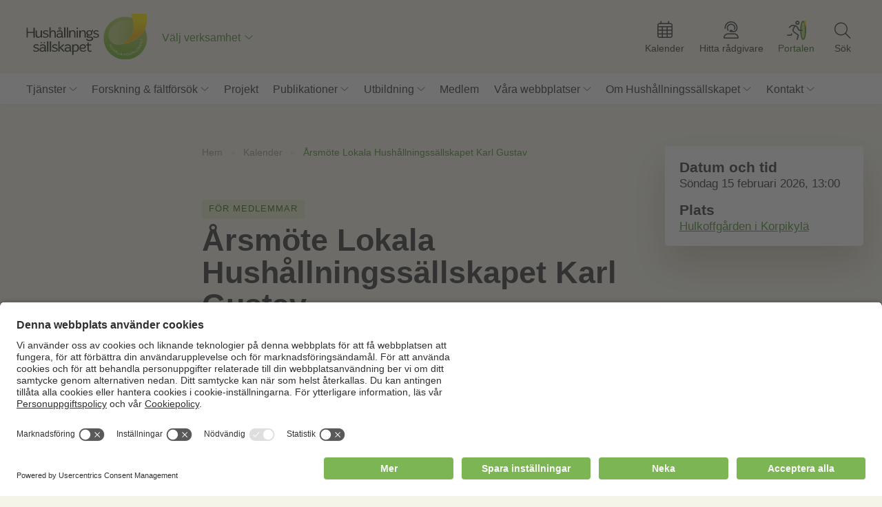

--- FILE ---
content_type: text/html; charset=UTF-8
request_url: https://hushallningssallskapet.se/kalender/arsmote-lokala-hushallningssallskapet-karl-gustav-3/
body_size: 12112
content:
<!doctype html>
<html lang="sv-SE">
<head>
	        <!-- Google tag (gtag.js) -->
        <script async src="https://www.googletagmanager.com/gtag/js?id=G-8RP36YD823"></script>
        <script>
        window.dataLayer = window.dataLayer || [];
        function gtag(){dataLayer.push(arguments);}
        gtag('js', new Date());
        gtag('config', 'G-8RP36YD823');
        </script>
        <!-- Google Tag Manager -->
        <script>(function(w,d,s,l,i){w[l]=w[l]||[];w[l].push({'gtm.start':
        new Date().getTime(),event:'gtm.js'});var f=d.getElementsByTagName(s)[0],
        j=d.createElement(s),dl=l!='dataLayer'?'&l='+l:'';j.async=true;j.src=
        'https://www.googletagmanager.com/gtm.js?id='+i+dl;f.parentNode.insertBefore(j,f);
        })(window,document,'script','dataLayer','GTM-TLHD862');</script>
        <!-- End Google Tag Manager -->
        	<meta charset="UTF-8" />
 	<meta http-equiv="Content-Type" content="text/html; charset=UTF-8" />
  	<meta name="viewport" content="width=device-width, initial-scale=1.0, minimum-scale=1"/>
  	
  	  	<link rel="preconnect" href="https://fonts.gstatic.com">
	<meta name='robots' content='index, follow, max-image-preview:large, max-snippet:-1, max-video-preview:-1' />
	<style>img:is([sizes="auto" i], [sizes^="auto," i]) { contain-intrinsic-size: 3000px 1500px }</style>
	
	<!-- This site is optimized with the Yoast SEO plugin v26.4 - https://yoast.com/wordpress/plugins/seo/ -->
	<title>Årsmöte Lokala Hushållningssällskapet Karl Gustav - Hushållningssällskapet</title>
	<link rel="canonical" href="https://hushallningssallskapet.se/kalender/arsmote-lokala-hushallningssallskapet-karl-gustav-3/" />
	<meta property="og:locale" content="sv_SE" />
	<meta property="og:type" content="article" />
	<meta property="og:title" content="Årsmöte Lokala Hushållningssällskapet Karl Gustav - Hushållningssällskapet" />
	<meta property="og:description" content="Lokala Hushållningssällskapet Karl Gustav hälsar välkommen till årsmöte &#8211; Söndag 15 februari, kl. 13-16 på Hulkoffgården i Korpikylä. &nbsp; Vill du vara med i styrelsen? Anmäl ditt intresse! Valberedningen jobbar nu för att få ihop en ny styrelse. Intresseförslag meddelas till valberedningens sammankallande Per Pesula: 070-325 03 77 Program 13.00 Öppnande 13.10 Petter Antti VD, [&hellip;]" />
	<meta property="og:url" content="https://hushallningssallskapet.se/kalender/arsmote-lokala-hushallningssallskapet-karl-gustav-3/" />
	<meta property="og:site_name" content="Hushållningssällskapet" />
	<meta property="article:publisher" content="https://www.facebook.com/hushallningssallskapetsverige/" />
	<meta property="article:modified_time" content="2026-01-15T07:11:39+00:00" />
	<meta property="og:image" content="https://hushallningssallskapet.se/wp-content/uploads/2025/01/ordforandeklubba-arsmote.png" />
	<meta property="og:image:width" content="1250" />
	<meta property="og:image:height" content="833" />
	<meta property="og:image:type" content="image/png" />
	<meta name="twitter:card" content="summary_large_image" />
	<meta name="twitter:label1" content="Beräknad lästid" />
	<meta name="twitter:data1" content="1 minut" />
	<script type="application/ld+json" class="yoast-schema-graph">{"@context":"https://schema.org","@graph":[{"@type":"WebPage","@id":"https://hushallningssallskapet.se/kalender/arsmote-lokala-hushallningssallskapet-karl-gustav-3/","url":"https://hushallningssallskapet.se/kalender/arsmote-lokala-hushallningssallskapet-karl-gustav-3/","name":"Årsmöte Lokala Hushållningssällskapet Karl Gustav - Hushållningssällskapet","isPartOf":{"@id":"https://hushallningssallskapet.se/#website"},"primaryImageOfPage":{"@id":"https://hushallningssallskapet.se/kalender/arsmote-lokala-hushallningssallskapet-karl-gustav-3/#primaryimage"},"image":{"@id":"https://hushallningssallskapet.se/kalender/arsmote-lokala-hushallningssallskapet-karl-gustav-3/#primaryimage"},"thumbnailUrl":"https://hushallningssallskapet.se/wp-content/uploads/2025/01/ordforandeklubba-arsmote.png","datePublished":"2026-01-15T07:10:46+00:00","dateModified":"2026-01-15T07:11:39+00:00","breadcrumb":{"@id":"https://hushallningssallskapet.se/kalender/arsmote-lokala-hushallningssallskapet-karl-gustav-3/#breadcrumb"},"inLanguage":"sv-SE","potentialAction":[{"@type":"ReadAction","target":["https://hushallningssallskapet.se/kalender/arsmote-lokala-hushallningssallskapet-karl-gustav-3/"]}]},{"@type":"ImageObject","inLanguage":"sv-SE","@id":"https://hushallningssallskapet.se/kalender/arsmote-lokala-hushallningssallskapet-karl-gustav-3/#primaryimage","url":"https://hushallningssallskapet.se/wp-content/uploads/2025/01/ordforandeklubba-arsmote.png","contentUrl":"https://hushallningssallskapet.se/wp-content/uploads/2025/01/ordforandeklubba-arsmote.png","width":1250,"height":833},{"@type":"BreadcrumbList","@id":"https://hushallningssallskapet.se/kalender/arsmote-lokala-hushallningssallskapet-karl-gustav-3/#breadcrumb","itemListElement":[{"@type":"ListItem","position":1,"name":"Hem","item":"https://hushallningssallskapet.se/"},{"@type":"ListItem","position":2,"name":"Kalender","item":"https://hushallningssallskapet.se/kalender/"},{"@type":"ListItem","position":3,"name":"Årsmöte Lokala Hushållningssällskapet Karl Gustav"}]},{"@type":"WebSite","@id":"https://hushallningssallskapet.se/#website","url":"https://hushallningssallskapet.se/","name":"Hushållningssällskapet","description":"Kunskap för landets framtid.","publisher":{"@id":"https://hushallningssallskapet.se/#organization"},"potentialAction":[{"@type":"SearchAction","target":{"@type":"EntryPoint","urlTemplate":"https://hushallningssallskapet.se/?s={search_term_string}"},"query-input":{"@type":"PropertyValueSpecification","valueRequired":true,"valueName":"search_term_string"}}],"inLanguage":"sv-SE"},{"@type":"Organization","@id":"https://hushallningssallskapet.se/#organization","name":"Hushållningssällskapet","url":"https://hushallningssallskapet.se/","logo":{"@type":"ImageObject","inLanguage":"sv-SE","@id":"https://hushallningssallskapet.se/#/schema/logo/image/","url":"https://hushallningssallskapet.se/wp-content/uploads/2023/12/logo-staende.png","contentUrl":"https://hushallningssallskapet.se/wp-content/uploads/2023/12/logo-staende.png","width":696,"height":696,"caption":"Hushållningssällskapet"},"image":{"@id":"https://hushallningssallskapet.se/#/schema/logo/image/"},"sameAs":["https://www.facebook.com/hushallningssallskapetsverige/","https://www.linkedin.com/company/2530406"]}]}</script>
	<!-- / Yoast SEO plugin. -->


<link rel='dns-prefetch' href='//cdnjs.cloudflare.com' />
<link rel='dns-prefetch' href='//cdn.jsdelivr.net' />
<link rel='dns-prefetch' href='//translate.google.com' />
<link rel='dns-prefetch' href='//fonts.googleapis.com' />

<style id='classic-theme-styles-inline-css'>
/*! This file is auto-generated */
.wp-block-button__link{color:#fff;background-color:#32373c;border-radius:9999px;box-shadow:none;text-decoration:none;padding:calc(.667em + 2px) calc(1.333em + 2px);font-size:1.125em}.wp-block-file__button{background:#32373c;color:#fff;text-decoration:none}
</style>
<style id='global-styles-inline-css'>
:root{--wp--preset--aspect-ratio--square: 1;--wp--preset--aspect-ratio--4-3: 4/3;--wp--preset--aspect-ratio--3-4: 3/4;--wp--preset--aspect-ratio--3-2: 3/2;--wp--preset--aspect-ratio--2-3: 2/3;--wp--preset--aspect-ratio--16-9: 16/9;--wp--preset--aspect-ratio--9-16: 9/16;--wp--preset--color--black: #000000;--wp--preset--color--cyan-bluish-gray: #abb8c3;--wp--preset--color--white: #ffffff;--wp--preset--color--pale-pink: #f78da7;--wp--preset--color--vivid-red: #cf2e2e;--wp--preset--color--luminous-vivid-orange: #ff6900;--wp--preset--color--luminous-vivid-amber: #fcb900;--wp--preset--color--light-green-cyan: #7bdcb5;--wp--preset--color--vivid-green-cyan: #00d084;--wp--preset--color--pale-cyan-blue: #8ed1fc;--wp--preset--color--vivid-cyan-blue: #0693e3;--wp--preset--color--vivid-purple: #9b51e0;--wp--preset--gradient--vivid-cyan-blue-to-vivid-purple: linear-gradient(135deg,rgba(6,147,227,1) 0%,rgb(155,81,224) 100%);--wp--preset--gradient--light-green-cyan-to-vivid-green-cyan: linear-gradient(135deg,rgb(122,220,180) 0%,rgb(0,208,130) 100%);--wp--preset--gradient--luminous-vivid-amber-to-luminous-vivid-orange: linear-gradient(135deg,rgba(252,185,0,1) 0%,rgba(255,105,0,1) 100%);--wp--preset--gradient--luminous-vivid-orange-to-vivid-red: linear-gradient(135deg,rgba(255,105,0,1) 0%,rgb(207,46,46) 100%);--wp--preset--gradient--very-light-gray-to-cyan-bluish-gray: linear-gradient(135deg,rgb(238,238,238) 0%,rgb(169,184,195) 100%);--wp--preset--gradient--cool-to-warm-spectrum: linear-gradient(135deg,rgb(74,234,220) 0%,rgb(151,120,209) 20%,rgb(207,42,186) 40%,rgb(238,44,130) 60%,rgb(251,105,98) 80%,rgb(254,248,76) 100%);--wp--preset--gradient--blush-light-purple: linear-gradient(135deg,rgb(255,206,236) 0%,rgb(152,150,240) 100%);--wp--preset--gradient--blush-bordeaux: linear-gradient(135deg,rgb(254,205,165) 0%,rgb(254,45,45) 50%,rgb(107,0,62) 100%);--wp--preset--gradient--luminous-dusk: linear-gradient(135deg,rgb(255,203,112) 0%,rgb(199,81,192) 50%,rgb(65,88,208) 100%);--wp--preset--gradient--pale-ocean: linear-gradient(135deg,rgb(255,245,203) 0%,rgb(182,227,212) 50%,rgb(51,167,181) 100%);--wp--preset--gradient--electric-grass: linear-gradient(135deg,rgb(202,248,128) 0%,rgb(113,206,126) 100%);--wp--preset--gradient--midnight: linear-gradient(135deg,rgb(2,3,129) 0%,rgb(40,116,252) 100%);--wp--preset--font-size--small: 13px;--wp--preset--font-size--medium: 20px;--wp--preset--font-size--large: 36px;--wp--preset--font-size--x-large: 42px;--wp--preset--spacing--20: 0.44rem;--wp--preset--spacing--30: 0.67rem;--wp--preset--spacing--40: 1rem;--wp--preset--spacing--50: 1.5rem;--wp--preset--spacing--60: 2.25rem;--wp--preset--spacing--70: 3.38rem;--wp--preset--spacing--80: 5.06rem;--wp--preset--shadow--natural: 6px 6px 9px rgba(0, 0, 0, 0.2);--wp--preset--shadow--deep: 12px 12px 50px rgba(0, 0, 0, 0.4);--wp--preset--shadow--sharp: 6px 6px 0px rgba(0, 0, 0, 0.2);--wp--preset--shadow--outlined: 6px 6px 0px -3px rgba(255, 255, 255, 1), 6px 6px rgba(0, 0, 0, 1);--wp--preset--shadow--crisp: 6px 6px 0px rgba(0, 0, 0, 1);}:where(.is-layout-flex){gap: 0.5em;}:where(.is-layout-grid){gap: 0.5em;}body .is-layout-flex{display: flex;}.is-layout-flex{flex-wrap: wrap;align-items: center;}.is-layout-flex > :is(*, div){margin: 0;}body .is-layout-grid{display: grid;}.is-layout-grid > :is(*, div){margin: 0;}:where(.wp-block-columns.is-layout-flex){gap: 2em;}:where(.wp-block-columns.is-layout-grid){gap: 2em;}:where(.wp-block-post-template.is-layout-flex){gap: 1.25em;}:where(.wp-block-post-template.is-layout-grid){gap: 1.25em;}.has-black-color{color: var(--wp--preset--color--black) !important;}.has-cyan-bluish-gray-color{color: var(--wp--preset--color--cyan-bluish-gray) !important;}.has-white-color{color: var(--wp--preset--color--white) !important;}.has-pale-pink-color{color: var(--wp--preset--color--pale-pink) !important;}.has-vivid-red-color{color: var(--wp--preset--color--vivid-red) !important;}.has-luminous-vivid-orange-color{color: var(--wp--preset--color--luminous-vivid-orange) !important;}.has-luminous-vivid-amber-color{color: var(--wp--preset--color--luminous-vivid-amber) !important;}.has-light-green-cyan-color{color: var(--wp--preset--color--light-green-cyan) !important;}.has-vivid-green-cyan-color{color: var(--wp--preset--color--vivid-green-cyan) !important;}.has-pale-cyan-blue-color{color: var(--wp--preset--color--pale-cyan-blue) !important;}.has-vivid-cyan-blue-color{color: var(--wp--preset--color--vivid-cyan-blue) !important;}.has-vivid-purple-color{color: var(--wp--preset--color--vivid-purple) !important;}.has-black-background-color{background-color: var(--wp--preset--color--black) !important;}.has-cyan-bluish-gray-background-color{background-color: var(--wp--preset--color--cyan-bluish-gray) !important;}.has-white-background-color{background-color: var(--wp--preset--color--white) !important;}.has-pale-pink-background-color{background-color: var(--wp--preset--color--pale-pink) !important;}.has-vivid-red-background-color{background-color: var(--wp--preset--color--vivid-red) !important;}.has-luminous-vivid-orange-background-color{background-color: var(--wp--preset--color--luminous-vivid-orange) !important;}.has-luminous-vivid-amber-background-color{background-color: var(--wp--preset--color--luminous-vivid-amber) !important;}.has-light-green-cyan-background-color{background-color: var(--wp--preset--color--light-green-cyan) !important;}.has-vivid-green-cyan-background-color{background-color: var(--wp--preset--color--vivid-green-cyan) !important;}.has-pale-cyan-blue-background-color{background-color: var(--wp--preset--color--pale-cyan-blue) !important;}.has-vivid-cyan-blue-background-color{background-color: var(--wp--preset--color--vivid-cyan-blue) !important;}.has-vivid-purple-background-color{background-color: var(--wp--preset--color--vivid-purple) !important;}.has-black-border-color{border-color: var(--wp--preset--color--black) !important;}.has-cyan-bluish-gray-border-color{border-color: var(--wp--preset--color--cyan-bluish-gray) !important;}.has-white-border-color{border-color: var(--wp--preset--color--white) !important;}.has-pale-pink-border-color{border-color: var(--wp--preset--color--pale-pink) !important;}.has-vivid-red-border-color{border-color: var(--wp--preset--color--vivid-red) !important;}.has-luminous-vivid-orange-border-color{border-color: var(--wp--preset--color--luminous-vivid-orange) !important;}.has-luminous-vivid-amber-border-color{border-color: var(--wp--preset--color--luminous-vivid-amber) !important;}.has-light-green-cyan-border-color{border-color: var(--wp--preset--color--light-green-cyan) !important;}.has-vivid-green-cyan-border-color{border-color: var(--wp--preset--color--vivid-green-cyan) !important;}.has-pale-cyan-blue-border-color{border-color: var(--wp--preset--color--pale-cyan-blue) !important;}.has-vivid-cyan-blue-border-color{border-color: var(--wp--preset--color--vivid-cyan-blue) !important;}.has-vivid-purple-border-color{border-color: var(--wp--preset--color--vivid-purple) !important;}.has-vivid-cyan-blue-to-vivid-purple-gradient-background{background: var(--wp--preset--gradient--vivid-cyan-blue-to-vivid-purple) !important;}.has-light-green-cyan-to-vivid-green-cyan-gradient-background{background: var(--wp--preset--gradient--light-green-cyan-to-vivid-green-cyan) !important;}.has-luminous-vivid-amber-to-luminous-vivid-orange-gradient-background{background: var(--wp--preset--gradient--luminous-vivid-amber-to-luminous-vivid-orange) !important;}.has-luminous-vivid-orange-to-vivid-red-gradient-background{background: var(--wp--preset--gradient--luminous-vivid-orange-to-vivid-red) !important;}.has-very-light-gray-to-cyan-bluish-gray-gradient-background{background: var(--wp--preset--gradient--very-light-gray-to-cyan-bluish-gray) !important;}.has-cool-to-warm-spectrum-gradient-background{background: var(--wp--preset--gradient--cool-to-warm-spectrum) !important;}.has-blush-light-purple-gradient-background{background: var(--wp--preset--gradient--blush-light-purple) !important;}.has-blush-bordeaux-gradient-background{background: var(--wp--preset--gradient--blush-bordeaux) !important;}.has-luminous-dusk-gradient-background{background: var(--wp--preset--gradient--luminous-dusk) !important;}.has-pale-ocean-gradient-background{background: var(--wp--preset--gradient--pale-ocean) !important;}.has-electric-grass-gradient-background{background: var(--wp--preset--gradient--electric-grass) !important;}.has-midnight-gradient-background{background: var(--wp--preset--gradient--midnight) !important;}.has-small-font-size{font-size: var(--wp--preset--font-size--small) !important;}.has-medium-font-size{font-size: var(--wp--preset--font-size--medium) !important;}.has-large-font-size{font-size: var(--wp--preset--font-size--large) !important;}.has-x-large-font-size{font-size: var(--wp--preset--font-size--x-large) !important;}
:where(.wp-block-post-template.is-layout-flex){gap: 1.25em;}:where(.wp-block-post-template.is-layout-grid){gap: 1.25em;}
:where(.wp-block-columns.is-layout-flex){gap: 2em;}:where(.wp-block-columns.is-layout-grid){gap: 2em;}
:root :where(.wp-block-pullquote){font-size: 1.5em;line-height: 1.6;}
</style>
<link rel='stylesheet' id='google-fonts-css' href='https://fonts.googleapis.com/css?family=Open+Sans%3A400%2C700%7CBarlow%3A800&#038;display=swap&#038;ver=6.8.3' media='all' />
<link rel='stylesheet' id='kreation-style-css' href='https://hushallningssallskapet.se/wp-content/themes/hushallningssallskapet/assets/styles/main.min.css?ver=0ef6e6c' media='all' />
<script src="https://hushallningssallskapet.se/wp-includes/js/jquery/jquery.min.js?ver=3.7.1" id="jquery-core-js"></script>
<script src="https://hushallningssallskapet.se/wp-includes/js/jquery/jquery-migrate.min.js?ver=3.4.1" id="jquery-migrate-js"></script>
<script id="file_uploads_nfpluginsettings-js-extra">
var params = {"clearLogRestUrl":"https:\/\/hushallningssallskapet.se\/wp-json\/nf-file-uploads\/debug-log\/delete-all","clearLogButtonId":"file_uploads_clear_debug_logger","downloadLogRestUrl":"https:\/\/hushallningssallskapet.se\/wp-json\/nf-file-uploads\/debug-log\/get-all","downloadLogButtonId":"file_uploads_download_debug_logger"};
</script>
<script src="https://hushallningssallskapet.se/wp-content/plugins/ninja-forms-uploads/assets/js/nfpluginsettings.js?ver=3.3.23" id="file_uploads_nfpluginsettings-js"></script>
<link rel="https://api.w.org/" href="https://hushallningssallskapet.se/wp-json/" /><link rel="alternate" title="JSON" type="application/json" href="https://hushallningssallskapet.se/wp-json/wp/v2/events/37592" /><link rel='shortlink' href='https://hushallningssallskapet.se/?p=37592' />
<link rel="icon" href="https://hushallningssallskapet.se/wp-content/uploads/2023/10/cropped-hushallningssallskapet-150x150.png" sizes="32x32" />
<link rel="icon" href="https://hushallningssallskapet.se/wp-content/uploads/2023/10/cropped-hushallningssallskapet-300x300.png" sizes="192x192" />
<link rel="apple-touch-icon" href="https://hushallningssallskapet.se/wp-content/uploads/2023/10/cropped-hushallningssallskapet-300x300.png" />
<meta name="msapplication-TileImage" content="https://hushallningssallskapet.se/wp-content/uploads/2023/10/cropped-hushallningssallskapet-300x300.png" />
</head>
<body class="wp-singular event-template-default single single-event postid-37592 wp-theme-hushallningssallskapet">
   <!-- Google Tag Manager (noscript) -->
    <noscript><iframe src="https://www.googletagmanager.com/ns.html?id=GTM-TLHD862"
    height="0" width="0" style="display:none;visibility:hidden"></iframe></noscript>
    <!-- End Google Tag Manager (noscript) -->
	<div class="super-container">
		<div id="region" class="collapse hidden region-collapse">
    <div class="container">
        <a href="#region" class="collapse-controller close active" collapse="region"></a>
        <div class="cell">
            <strong>Välj verksamhet:</strong>
            <ul id="menu-regioner" class=""><li id="menu-item-746" class="menu-item menu-item-type-post_type menu-item-object-page menu-item-746"><a href="https://hushallningssallskapet.se/hushallningssallskapet-dalarna-gavleborg/" class="check-region" data-region="hushallningssallskapet-dalarna-gavleborg">Hushållningssällskapet Dalarna Gävleborg</a></li>
<li id="menu-item-745" class="menu-item menu-item-type-post_type menu-item-object-page menu-item-745"><a href="https://hushallningssallskapet.se/hushallningssallskapet-gotland/" class="check-region" data-region="hushallningssallskapet-gotland">Hushållningssällskapet Gotland</a></li>
<li id="menu-item-764" class="menu-item menu-item-type-post_type menu-item-object-page menu-item-764"><a href="https://hushallningssallskapet.se/hushallningssallskapet-halland/" class="check-region" data-region="hushallningssallskapet-halland">Hushållningssällskapet Halland</a></li>
<li id="menu-item-761" class="menu-item menu-item-type-post_type menu-item-object-page menu-item-761"><a href="https://hushallningssallskapet.se/hushallningssallskapet-jamtland/" class="check-region" data-region="hushallningssallskapet-jamtland">Hushållningssällskapet Jämtland</a></li>
<li id="menu-item-788" class="menu-item menu-item-type-post_type menu-item-object-page menu-item-788"><a href="https://hushallningssallskapet.se/hushallningssallskapet-jonkoping/" class="check-region" data-region="hushallningssallskapet-jonkoping">Hushållningssällskapet Jönköping</a></li>
<li id="menu-item-978" class="menu-item menu-item-type-post_type menu-item-object-page menu-item-978"><a href="https://hushallningssallskapet.se/hushallningssallskapet-kalmar-kronoberg-blekinge/" class="check-region" data-region="hushallningssallskapet-kalmar-kronoberg-blekinge">Hushållningssällskapet Kalmar Kronoberg Blekinge</a></li>
<li id="menu-item-789" class="menu-item menu-item-type-post_type menu-item-object-page menu-item-789"><a href="https://hushallningssallskapet.se/hushallningssallskapet-norrbotten-vasterbotten/" class="check-region" data-region="hushallningssallskapet-norrbotten-vasterbotten">Hushållningssällskapet Norrbotten-Västerbotten</a></li>
<li id="menu-item-793" class="menu-item menu-item-type-post_type menu-item-object-page menu-item-793"><a href="https://hushallningssallskapet.se/hushallningssallskapet-sjuharad/" class="check-region" data-region="hushallningssallskapet-sjuharad">Hushållningssällskapet Sjuhärad</a></li>
<li id="menu-item-6250" class="menu-item menu-item-type-post_type menu-item-object-page menu-item-6250"><a href="https://hushallningssallskapet.se/hushallningssallskapet-skane/" class="check-region" data-region="hushallningssallskapet-skane">Hushållningssällskapet Skåne</a></li>
<li id="menu-item-794" class="menu-item menu-item-type-post_type menu-item-object-page menu-item-794"><a href="https://hushallningssallskapet.se/hushallningssallskapet-stockholm-uppsala-sodermanland/" class="check-region" data-region="hushallningssallskapet-stockholm-uppsala-sodermanland">Hushållningssällskapet Stockholm Uppsala Södermanland</a></li>
<li id="menu-item-795" class="menu-item menu-item-type-post_type menu-item-object-page menu-item-795"><a href="https://hushallningssallskapet.se/hushallningssallskapet-vasternorrland/" class="check-region" data-region="hushallningssallskapet-vasternorrland">Hushållningssällskapet Västernorrland</a></li>
<li id="menu-item-796" class="menu-item menu-item-type-post_type menu-item-object-page menu-item-796"><a href="https://hushallningssallskapet.se/hushallningssallskapet-vastmanland/" class="check-region" data-region="hushallningssallskapet-vastmanland">Hushållningssällskapet Västmanland</a></li>
<li id="menu-item-797" class="menu-item menu-item-type-post_type menu-item-object-page menu-item-797"><a href="https://hushallningssallskapet.se/hushallningssallskapet-vastra/" class="check-region" data-region="hushallningssallskapet-vastra">Hushållningssällskapet Västra</a></li>
<li id="menu-item-798" class="menu-item menu-item-type-post_type menu-item-object-page menu-item-798"><a href="https://hushallningssallskapet.se/hushallningssallskapet-orebro/" class="check-region" data-region="hushallningssallskapet-orebro">Hushållningssällskapet Örebro</a></li>
<li id="menu-item-799" class="menu-item menu-item-type-post_type menu-item-object-page menu-item-799"><a href="https://hushallningssallskapet.se/hushallningssallskapet-ostergotland/" class="check-region" data-region="hushallningssallskapet-ostergotland">Hushållningssällskapet Östergötland</a></li>
<li id="menu-item-8055" class="menu-item menu-item-type-post_type menu-item-object-page menu-item-8055"><a href="https://hushallningssallskapet.se/hir-skane/" class="check-region" data-region="hir-skane">HIR Skåne</a></li>
<li id="menu-item-16307" class="menu-item menu-item-type-post_type menu-item-object-page menu-item-16307"><a href="https://hushallningssallskapet.se/hs-juridik/" class="check-region" data-region="hs-juridik">HS Juridik</a></li>
<li id="menu-item-8122" class="menu-item menu-item-type-post_type menu-item-object-page menu-item-8122"><a href="https://hushallningssallskapet.se/hs-konsult/" class="check-region" data-region="hs-konsult">HS Konsult</a></li>
<li id="menu-item-7530" class="menu-item menu-item-type-post_type menu-item-object-page menu-item-7530"><a href="https://hushallningssallskapet.se/radgivarna-i-sjuharad/" class="check-region" data-region="radgivarna-i-sjuharad">Rådgivarna i Sjuhärad</a></li>
</ul>       
            <div>
                <a href="https://hushallningssallskapet.se/" class="check-region" data-region="">Jag vill inte välja någon verksamhet.</a>
                <small>Detta innebär att du inte ser innehåll och information som gäller just din valda verksamhet. </small>
            </div>
        </div>
        <div class="cell-5">
            <img src="https://hushallningssallskapet.se/wp-content/themes/hushallningssallskapet/assets/images/map.png" alt="Karta av Sverige">
        </div>
    </div>
</div><div id="websites" class="collapse hidden websites-collapse">
    <div class="container">
        <a href="#websites" class="collapse-controller close active" collapse="websites"></a>

                        <div class="cell-4">
                    <strong>Växtodling</strong>
                    <p></p>
                    <ul>
                                                <li><a href="http://www.markkartering.se" target="_blank" class="read-more">Markkartering.se</a></li>
                                                        <li><a href="https://frokontrollen.se/" target="_blank" class="read-more">Frökontrollen</a></li>
                                                        <li><a href="https://hirmarknad.se/" target="_blank" class="read-more">HIR Marknad</a></li>
                                                        <li><a href="https://sverigeforsoken.se/" target="_blank" class="read-more">Sverigeförsöken</a></li>
                                                </ul>
                </div>
                                <div class="cell-4">
                    <strong>Jord, grödor och djurhälsa</strong>
                    <p></p>
                    <ul>
                                                <li><a href="https://grovfoderverktyget.se/" target="_blank" class="read-more">Grovfoderverktyget</a></li>
                                                        <li><a href="https://husec.se/" target="_blank" class="read-more">HUSEC</a></li>
                                                        <li><a href="https://laboratorium.hushallningssallskapet.se/" target="_blank" class="read-more">Hushållningssällskapens laboratorium</a></li>
                                                        <li><a href="https://hscertifiering.se/" target="_blank" class="read-more">HS Certifiering</a></li>
                                                </ul>
                </div>
                                <div class="cell-4">
                    <strong>Mat &amp; hälsa</strong>
                    <p></p>
                    <ul>
                                                <li><a href="https://matglad.nu/" target="_blank" class="read-more">Matgladfamiljen</a></li>
                                                        <li><a href="http://www.matforaldre.nu" target="_blank" class="read-more">Mat för äldre</a></li>
                                                </ul>
                </div>
                                <div class="cell-4">
                    <strong>Mässor &amp; mötesplatser</strong>
                    <p></p>
                    <ul>
                                                <li><a href="http://borgebyfaltdagar.se" target="_blank" class="read-more">Borgeby Fältdagar</a></li>
                                                        <li><a href="https://brunnbylantbrukardagar.se/" target="_blank" class="read-more">Brunnby Lantbrukardagar</a></li>
                                                        <li><a href="https://bjarsjolagardsslott.se/" target="_blank" class="read-more">Bjärsjölagårds Slott</a></li>
                                                        <li><a href="https://www.hokensas.se/" target="_blank" class="read-more">Hökensås Sportfiske</a></li>
                                                        <li><a href="https://lillaboslid.se/" target="_blank" class="read-more">Lilla Böslid &amp; Ellens restaurang</a></li>
                                                </ul>
                </div>
                    </div>
</div><nav class="menu" id="navigation" role="navigation" aria-label="Main menu">
    <div class="top-menu">
    <div class="container">
        <ul id="menu-menu-1" class="nav" role="menubar" aria-hidden="false">
            <li class="menu-item menu-item-logotype"><a class="logotype" href="/"><img width="150" height="150" src="https://hushallningssallskapet.se/wp-content/themes/hushallningssallskapet/assets/images/logotype.svg" alt="Hushållningssällskapet" /></a></li>
            <li class="menu-item menu-item-region" role="menuitem">
                                <a href="#region" class="collapse-controller" collapse="region">
                    Välj verksamhet                </a>
            </li>
                            <li class="menu-item menu-item-calender" role="menuitem">
                    <a href="https://hushallningssallskapet.se/kalender/" target="">
                        <i>Kalender</i>
                    </a>
                </li>
                                        <li class="menu-item menu-item-find-advisor" role="menuitem">
                    <a href="https://hushallningssallskapet.se/hitta-radgivare/" target="">
                        <i>Hitta rådgivare</i>
                    </a>
                </li>
                                        <li class="menu-item menu-item-portal" role="menuitem">
                    <a href="https://kundportalen.hushallningssallskapet.se/" target="_blank">
                        <i>Portalen</i>
                    </a>
                </li>
                                    <li class="menu-item menu-item-search  menu-item-has-children" role="menuitem" aria-haspopup="true">
                <a href="#">
                    <i>Sök</i>
                </a>
                <ul class="sub-menu" data-test="true" aria-hidden="true" role="menu">
                    <li class="menu-item" role="menuitem">
                        <form method="get" class="search-group" roll="search" id="searchform" action="https://hushallningssallskapet.se">            
                        <input type="text" name="s" class="field" role="searchbox" placeholder="Vad letar du efter?">
                            <button class="icon" role="button" name="submit" value="Sök"><span>Sök</span></button>
                        </form>
                    </li>
                </ul>
            </li>

            <li class="menu-item menu-item-mobile" role="menuitem">
                <a href="#menu"><span>Meny</span></a>
            </li>

        </ul>
    </div>
</div>
    <!-- Main menu -->
    <div class="container">
        <ul id="menu-menu-1" class="navigation nav" role="menubar" aria-hidden="false">
            <ul id="menu-huvudmeny" class="menu"><li id="menu-item-50" class="page_for_services menu-item menu-item-type-custom menu-item-object-custom menu-item-has-children menu-item-50"><a href="/tjanster/">Tjänster</a>
<ul class="sub-menu">
	<li id="menu-item-664" class="menu-item menu-item-type-post_type menu-item-object-service menu-item-664"><a href="https://hushallningssallskapet.se/tjanster/bygg/">Bygg</a></li>
	<li id="menu-item-610" class="menu-item menu-item-type-post_type menu-item-object-service menu-item-610"><a href="https://hushallningssallskapet.se/tjanster/certifiering/">Certifiering</a></li>
	<li id="menu-item-489" class="menu-item menu-item-type-post_type menu-item-object-service menu-item-489"><a href="https://hushallningssallskapet.se/tjanster/djur/">Djur</a></li>
	<li id="menu-item-391" class="menu-item menu-item-type-post_type menu-item-object-service menu-item-391"><a href="https://hushallningssallskapet.se/tjanster/ekonomi/">Ekonomi</a></li>
	<li id="menu-item-477" class="menu-item menu-item-type-post_type menu-item-object-service menu-item-477"><a href="https://hushallningssallskapet.se/tjanster/energi/">Energi</a></li>
	<li id="menu-item-529" class="menu-item menu-item-type-post_type menu-item-object-service menu-item-529"><a href="https://hushallningssallskapet.se/tjanster/eu/">EU</a></li>
	<li id="menu-item-736" class="menu-item menu-item-type-post_type menu-item-object-service menu-item-736"><a href="https://hushallningssallskapet.se/tjanster/faltforsok/">Fältförsök</a></li>
	<li id="menu-item-728" class="menu-item menu-item-type-post_type menu-item-object-service menu-item-728"><a href="https://hushallningssallskapet.se/tjanster/greppa-naringen/">Greppa näringen</a></li>
	<li id="menu-item-362" class="menu-item menu-item-type-post_type menu-item-object-service menu-item-362"><a href="https://hushallningssallskapet.se/tjanster/horto-tradgard/">Horto &#038; trädgård</a></li>
	<li id="menu-item-718" class="menu-item menu-item-type-post_type menu-item-object-service menu-item-718"><a href="https://hushallningssallskapet.se/tjanster/juridik/">Juridik</a></li>
	<li id="menu-item-2700" class="menu-item menu-item-type-post_type menu-item-object-service menu-item-2700"><a href="https://hushallningssallskapet.se/tjanster/laboratorium/">Laboratorium</a></li>
	<li id="menu-item-619" class="menu-item menu-item-type-post_type menu-item-object-service menu-item-619"><a href="https://hushallningssallskapet.se/tjanster/landsbygd/">Landsbygd</a></li>
	<li id="menu-item-7654" class="menu-item menu-item-type-post_type menu-item-object-service menu-item-7654"><a href="https://hushallningssallskapet.se/tjanster/markkartering/">Markkartering</a></li>
	<li id="menu-item-320" class="menu-item menu-item-type-post_type menu-item-object-service menu-item-320"><a href="https://hushallningssallskapet.se/tjanster/mat/">Mat</a></li>
	<li id="menu-item-701" class="menu-item menu-item-type-post_type menu-item-object-service menu-item-701"><a href="https://hushallningssallskapet.se/tjanster/miljo/">Miljö</a></li>
	<li id="menu-item-683" class="menu-item menu-item-type-post_type menu-item-object-service menu-item-683"><a href="https://hushallningssallskapet.se/tjanster/naturvard/">Naturvård</a></li>
	<li id="menu-item-568" class="menu-item menu-item-type-post_type menu-item-object-service menu-item-568"><a href="https://hushallningssallskapet.se/tjanster/skog/">Skog</a></li>
	<li id="menu-item-540" class="menu-item menu-item-type-post_type menu-item-object-service menu-item-540"><a href="https://hushallningssallskapet.se/tjanster/vatten/">Vatten</a></li>
	<li id="menu-item-441" class="menu-item menu-item-type-post_type menu-item-object-service menu-item-441"><a href="https://hushallningssallskapet.se/tjanster/vaxtodling/">Växtodling</a></li>
</ul>
</li>
<li id="menu-item-3398" class="menu-item menu-item-type-post_type menu-item-object-page menu-item-has-children menu-item-3398"><a href="https://hushallningssallskapet.se/forskning-faltforsok/">Forskning &#038; fältförsök</a>
<ul class="sub-menu">
	<li id="menu-item-3397" class="menu-item menu-item-type-post_type menu-item-object-page menu-item-3397"><a href="https://hushallningssallskapet.se/forskning-faltforsok/faltforsok/">Fältförsök</a></li>
</ul>
</li>
<li id="menu-item-51" class="page_for_projects menu-item menu-item-type-custom menu-item-object-custom menu-item-51"><a href="/vara-projekt-och-uppdrag">Projekt</a></li>
<li id="menu-item-144" class="menu-item menu-item-type-post_type menu-item-object-page menu-item-has-children menu-item-144"><a href="https://hushallningssallskapet.se/publikationer/">Publikationer</a>
<ul class="sub-menu">
	<li id="menu-item-3370" class="menu-item menu-item-type-post_type menu-item-object-page menu-item-3370"><a href="https://hushallningssallskapet.se/publikationer/arvensis/">Arvensis</a></li>
	<li id="menu-item-13276" class="menu-item menu-item-type-post_type menu-item-object-page menu-item-13276"><a href="https://hushallningssallskapet.se/publikationer/bocker-och-haften/">Böcker och häften</a></li>
	<li id="menu-item-12135" class="menu-item menu-item-type-post_type menu-item-object-page menu-item-12135"><a href="https://hushallningssallskapet.se/publikationer/ekologisk-forsoksrapport/">Ekologisk försöksrapport</a></li>
	<li id="menu-item-4068" class="menu-item menu-item-type-post_type menu-item-object-page menu-item-4068"><a href="https://hushallningssallskapet.se/publikationer/faltrapporten/">Fältrapporten</a></li>
	<li id="menu-item-3326" class="menu-item menu-item-type-post_type menu-item-object-page menu-item-3326"><a href="https://hushallningssallskapet.se/publikationer/grona-affarer/">Gröna affärer</a></li>
	<li id="menu-item-15857" class="menu-item menu-item-type-post_type menu-item-object-page menu-item-15857"><a href="https://hushallningssallskapet.se/publikationer/hortohubben/">Hortohubben – kunskap för dig som odlar</a></li>
	<li id="menu-item-9213" class="menu-item menu-item-type-post_type menu-item-object-page menu-item-9213"><a href="https://hushallningssallskapet.se/publikationer/kalkyler/">Kalkyler</a></li>
	<li id="menu-item-7974" class="menu-item menu-item-type-post_type menu-item-object-page menu-item-7974"><a href="https://hushallningssallskapet.se/publikationer/radgivningsbrev/">Rådgivningsbrev</a></li>
	<li id="menu-item-11972" class="menu-item menu-item-type-post_type menu-item-object-page menu-item-11972"><a href="https://hushallningssallskapet.se/publikationer/skanska-lantbruk/">Skånska Lantbruk</a></li>
	<li id="menu-item-1517" class="menu-item menu-item-type-post_type menu-item-object-page menu-item-1517"><a href="https://hushallningssallskapet.se/publikationer/vetenskapliga-publikationer/">Vetenskapliga publikationer &#038; rapporter</a></li>
</ul>
</li>
<li id="menu-item-57" class="menu-item menu-item-type-post_type menu-item-object-page menu-item-has-children menu-item-57"><a href="https://hushallningssallskapet.se/utbildning/">Utbildning</a>
<ul class="sub-menu">
	<li id="menu-item-58" class="menu-item menu-item-type-post_type menu-item-object-page menu-item-58"><a href="https://hushallningssallskapet.se/utbildning/gymnasieskolor/">Gymnasieskolor</a></li>
	<li id="menu-item-4513" class="menu-item menu-item-type-post_type menu-item-object-page menu-item-4513"><a href="https://hushallningssallskapet.se/utbildning/vuxenutbildning/">Vuxenutbildning</a></li>
	<li id="menu-item-59" class="page_for_educations menu-item menu-item-type-custom menu-item-object-custom menu-item-59"><a href="/kurser-och-uppdragsutbildning">Kurser och uppdragsutbildning</a></li>
	<li id="menu-item-18129" class="menu-item menu-item-type-post_type menu-item-object-page menu-item-18129"><a href="https://hushallningssallskapet.se/utbildning/e-learning/">E-learning</a></li>
</ul>
</li>
<li id="menu-item-5504" class="menu-item menu-item-type-post_type menu-item-object-page menu-item-5504"><a href="https://hushallningssallskapet.se/medlem/">Medlem</a></li>
<li id="menu-item-61" class="our-web-pages menu-item menu-item-type-custom menu-item-object-custom menu-item-61 menu-item-has-children collapse-controller"><a class="collapse-controller" collapse="websites" href="#websites">Våra webbplatser</a></li>
<li id="menu-item-72" class="menu-item menu-item-type-post_type menu-item-object-page menu-item-has-children menu-item-72"><a href="https://hushallningssallskapet.se/om-hushallningssallskapet/">Om Hushållningssällskapet</a>
<ul class="sub-menu">
	<li id="menu-item-225" class="menu-item menu-item-type-post_type menu-item-object-page menu-item-225"><a href="https://hushallningssallskapet.se/om-hushallningssallskapet/karriar/">Karriär</a></li>
	<li id="menu-item-7188" class="menu-item menu-item-type-post_type menu-item-object-page menu-item-7188"><a href="https://hushallningssallskapet.se/om-hushallningssallskapet/press-media/">Press &#038; media</a></li>
	<li id="menu-item-30567" class="menu-item menu-item-type-post_type menu-item-object-page menu-item-30567"><a href="https://hushallningssallskapet.se/om-hushallningssallskapet/partner-information/">International partner information</a></li>
	<li id="menu-item-7516" class="menu-item menu-item-type-post_type menu-item-object-page menu-item-7516"><a href="https://hushallningssallskapet.se/om-hushallningssallskapet/massor-motesplatser/">Mässor &#038; mötesplatser</a></li>
	<li id="menu-item-7755" class="menu-item menu-item-type-post_type menu-item-object-page menu-item-7755"><a href="https://hushallningssallskapet.se/om-hushallningssallskapet/hushallningssallskapens-forbund/remissyttranden/">Remissyttranden</a></li>
	<li id="menu-item-237" class="menu-item menu-item-type-post_type menu-item-object-page menu-item-237"><a href="https://hushallningssallskapet.se/om-hushallningssallskapet/hushallningssallskapets-historia/">Hushållningssällskapets historia</a></li>
	<li id="menu-item-236" class="menu-item menu-item-type-post_type menu-item-object-page menu-item-236"><a href="https://hushallningssallskapet.se/om-hushallningssallskapet/hushallningssallskapens-forbund/">Hushållningssällskapens Förbund</a></li>
</ul>
</li>
<li id="menu-item-70" class="menu-item menu-item-type-post_type menu-item-object-page menu-item-has-children menu-item-70"><a href="https://hushallningssallskapet.se/kontakt/">Kontakt</a>
<ul class="sub-menu">
	<li id="menu-item-11966" class="menu-item menu-item-type-post_type menu-item-object-page menu-item-11966"><a href="https://hushallningssallskapet.se/kontakt/verksamheter/">Verksamheter</a></li>
	<li id="menu-item-11967" class="menu-item menu-item-type-post_type menu-item-object-page menu-item-11967"><a href="https://hushallningssallskapet.se/hitta-radgivare/">Hitta rådgivare</a></li>
	<li id="menu-item-12037" class="menu-item menu-item-type-post_type menu-item-object-page menu-item-12037"><a href="https://hushallningssallskapet.se/kontakt/hushallningssallskapens-forbund/">Hushållningssällskapens Förbund</a></li>
</ul>
</li>
</ul>        </ul>
    </div>
</nav>            	  	<section id="entry" class="with-left with-right">
    		<div class="container">
                <aside class="sidebar-left">
    <div>
              
    </div>
</aside>				<div class="content">
					<p id="breadcrumbs"><span><span><a href="https://hushallningssallskapet.se/">Hem</a></span> » <span><a href="https://hushallningssallskapet.se/kalender/">Kalender</a></span> » <span class="breadcrumb_last" aria-current="page">Årsmöte Lokala Hushållningssällskapet Karl Gustav</span></span></p>					<div class="text">  
                                                    <div class="news-categories">
                                <span class="card-category">För medlemmar</span>
                            </div>
                                                <h1>Årsmöte Lokala Hushållningssällskapet Karl Gustav</h1>
						<p>Lokala Hushållningssällskapet Karl Gustav hälsar välkommen till årsmöte &#8211; Söndag 15 februari, kl. 13-16 på Hulkoffgården i Korpikylä.</p>
<p>&nbsp;</p>
<hr />
<p><strong>Vill du vara med i styrelsen? Anmäl ditt intresse!</strong><br />
Valberedningen jobbar nu för att få ihop en ny styrelse. Intresseförslag meddelas till valberedningens sammankallande Per Pesula: 070-325 03 77</p>
<hr />
<h3>Program</h3>
<p><strong>13.00 Öppnande</strong></p>
<p><strong>13.10 Petter Antti VD, Hushållningssällskapet Norrbotten-Västerbotten:</strong> Hur går det till med ”Ko-på-rot” och samtal om lokal utveckling för mer mat och stärkt beredskap.</p>
<p><strong>14.00 Lokal mat</strong> (bjuder vi på)</p>
<p><strong>15.00 Årsmöte:</strong> Nystart av ny styrelse eller vilande verksamhet? Flera ledamöter i den nuvarande styrelsen avgår.</p>
<p><strong>15.30 Avslutning</strong></p>
<h3>Anmälan</h3>
<p>Anmäl antal och ev allergier/specialkost till ordförande Carin Kerttu</p>
<p><strong>SMS:</strong> 070-653 10 72 | <strong>E-post:</strong> <a href="mailto:carinkerttu@telia.com">carinkerttu@telia.com</a></p>
<p>Välkommen!</p>
		        	
					</div>
				</div>
                                <aside class="sidebar-right">
                    <div class="card card-event-information">
                        <div class="card-wrapper">
                            <div class="card-wrap">
                                                                <h4>Datum och tid</h4>
                                                                    <time datetime="2026-02-15 13:00">Söndag 15 februari 2026, 13:00</time>
                                    
                                                                    <h4>Plats</h4>
                                    <a href="https://www.google.se/maps/place/Hulkoffs+Restaurang+%26+Hotell,+Boka+bord!/@66.1331215,23.8846988,2834m/data=!3m1!1e3!4m9!3m8!1s0x45d51a21f8cf188d:0xa63084a63a7e64c2!5m2!4m1!1i2!8m2!3d66.1331215!4d23.9052982!16s%2Fg%2F1tdyzjbk?entry=ttu&#038;g_ep=EgoyMDI2MDExMS4wIKXMDSoKLDEwMDc5MjA2N0gBUAM%3D" target="_blank">Hulkoffgården i Korpikylä</a>
                                
                                                                
                                                                                            </div>
                        </div>
                    </div>

                    
                                        
                </aside>
                                			</div>
		</section>
		
    <footer id="footer" class="footer-woocommerce-alt">
        <div class="container">
            <div>
                <a class="logotype" href="https://hushallningssallskapet.se/">
                    <img width="200" height="200" src="https://hushallningssallskapet.se/wp-content/themes/hushallningssallskapet/assets/images/logotype2.svg" alt="Hushållningssällskapet">
                </a>
                <ul class="social-icons">
                                            <li><a class="icon-facebook" href="https://www.facebook.com/hushallningssallskapetsverige" target="_blank"></a></li>
                                                                                                        <li><a class="icon-linkedin" href="https://www.linkedin.com/company/hush-llningss-llskapens-f-rbund" target="_blank"></a></li>
                                                        </ul>
            </div>
                            <div class="cell-5">
                    <h4>Aktuellt</h4>
                    <ul id="menu-aktuellt" class=""><li id="menu-item-12789" class="menu-item menu-item-type-post_type menu-item-object-page menu-item-12789"><a href="https://hushallningssallskapet.se/om-hushallningssallskapet/karriar/">Karriär</a></li>
<li id="menu-item-12785" class="menu-item menu-item-type-post_type menu-item-object-page current_page_parent menu-item-12785"><a href="https://hushallningssallskapet.se/nyheter/">Nyheter</a></li>
<li id="menu-item-12784" class="menu-item menu-item-type-post_type menu-item-object-page menu-item-12784"><a href="https://hushallningssallskapet.se/kalender/">Kalender</a></li>
<li id="menu-item-12786" class="menu-item menu-item-type-post_type menu-item-object-page menu-item-12786"><a href="https://hushallningssallskapet.se/publikationer/">Publikationer</a></li>
<li id="menu-item-12787" class="menu-item menu-item-type-post_type menu-item-object-page menu-item-12787"><a href="https://hushallningssallskapet.se/hushallningssallskapet-vasternorrland/presskontakt-2/">Press</a></li>
<li id="menu-item-12788" class="menu-item menu-item-type-post_type menu-item-object-page menu-item-12788"><a href="https://hushallningssallskapet.se/om-hushallningssallskapet/press-media/regionala-presskontakter/">Regionala presskontakter</a></li>
</ul>                
                </div>
                                        <div class="cell-5">
                    <h4>Om oss</h4>
                    <ul id="menu-om-oss" class=""><li id="menu-item-12779" class="menu-item menu-item-type-post_type menu-item-object-page menu-item-12779"><a href="https://hushallningssallskapet.se/kontakt/verksamheter/">Verksamheter</a></li>
<li id="menu-item-12778" class="menu-item menu-item-type-post_type menu-item-object-page menu-item-12778"><a href="https://hushallningssallskapet.se/om-hushallningssallskapet/">Om Hushållningssällskapet</a></li>
<li id="menu-item-12777" class="menu-item menu-item-type-post_type menu-item-object-page menu-item-12777"><a href="https://hushallningssallskapet.se/kontakt/hushallningssallskapens-forbund/">Hushållningssällskapens Förbund</a></li>
<li id="menu-item-12782" class="menu-item menu-item-type-post_type menu-item-object-page menu-item-12782"><a href="https://hushallningssallskapet.se/tjanster/">Tjänster</a></li>
<li id="menu-item-12783" class="menu-item menu-item-type-post_type menu-item-object-page menu-item-12783"><a href="https://hushallningssallskapet.se/?page_id=6437">Välkommen till Portalen!</a></li>
</ul>                
                </div>
                                        <div class="cell-5">
                    <h4>Cookies m.m.</h4>
                    <ul id="menu-cookies-m-m" class=""><li id="menu-item-11065" class="menu-item menu-item-type-post_type menu-item-object-page menu-item-11065"><a href="https://hushallningssallskapet.se/hushallningssallskapets-cookies/">Cookies</a></li>
<li id="menu-item-26534" class="menu-item menu-item-type-custom menu-item-object-custom menu-item-26534"><a href="https://kundportalen.hushallningssallskapet.se/Personuppgiftspolicy/">Personuppgiftspolicy</a></li>
<li id="menu-item-26539" class="menu-item menu-item-type-custom menu-item-object-custom menu-item-26539"><a href="https://kundportalen.hushallningssallskapet.se/Allmanna-villkor/">Allmänna villkor</a></li>
</ul>                
                </div>
                    </div>
                    <div class="container">
                <div class="copyright"><p>Copyright Hushållningssällskapens Förbund 2025</p>
</div>
            </div>
            </footer>
</div><!-- /div.super-container -->
                    
            <nav id="menu" class="menu-huvudmeny-container"><ul id="menu-huvudmeny-2" class="menu">		    <li class="menu-item menu-item-search" role="menuitem" aria-haspopup="true">
      			<form method="get" class="search-group" roll="search" id="searchform" action="">
					<input type="text" name="s" class="field" role="searchbox" placeholder="Vad letar du efter?">
        			<button class="icon" role="button" name="submit" value="Sök">Sök</button>
				</form>          
	    	</li>
		<li class="page_for_services menu-item menu-item-type-custom menu-item-object-custom menu-item-has-children menu-item-50"><a href="/tjanster/">Tjänster</a>
<ul class="sub-menu">
	<li class="menu-item menu-item-type-post_type menu-item-object-service menu-item-664"><a href="https://hushallningssallskapet.se/tjanster/bygg/">Bygg</a></li>
	<li class="menu-item menu-item-type-post_type menu-item-object-service menu-item-610"><a href="https://hushallningssallskapet.se/tjanster/certifiering/">Certifiering</a></li>
	<li class="menu-item menu-item-type-post_type menu-item-object-service menu-item-489"><a href="https://hushallningssallskapet.se/tjanster/djur/">Djur</a></li>
	<li class="menu-item menu-item-type-post_type menu-item-object-service menu-item-391"><a href="https://hushallningssallskapet.se/tjanster/ekonomi/">Ekonomi</a></li>
	<li class="menu-item menu-item-type-post_type menu-item-object-service menu-item-477"><a href="https://hushallningssallskapet.se/tjanster/energi/">Energi</a></li>
	<li class="menu-item menu-item-type-post_type menu-item-object-service menu-item-529"><a href="https://hushallningssallskapet.se/tjanster/eu/">EU</a></li>
	<li class="menu-item menu-item-type-post_type menu-item-object-service menu-item-736"><a href="https://hushallningssallskapet.se/tjanster/faltforsok/">Fältförsök</a></li>
	<li class="menu-item menu-item-type-post_type menu-item-object-service menu-item-728"><a href="https://hushallningssallskapet.se/tjanster/greppa-naringen/">Greppa näringen</a></li>
	<li class="menu-item menu-item-type-post_type menu-item-object-service menu-item-362"><a href="https://hushallningssallskapet.se/tjanster/horto-tradgard/">Horto &#038; trädgård</a></li>
	<li class="menu-item menu-item-type-post_type menu-item-object-service menu-item-718"><a href="https://hushallningssallskapet.se/tjanster/juridik/">Juridik</a></li>
	<li class="menu-item menu-item-type-post_type menu-item-object-service menu-item-2700"><a href="https://hushallningssallskapet.se/tjanster/laboratorium/">Laboratorium</a></li>
	<li class="menu-item menu-item-type-post_type menu-item-object-service menu-item-619"><a href="https://hushallningssallskapet.se/tjanster/landsbygd/">Landsbygd</a></li>
	<li class="menu-item menu-item-type-post_type menu-item-object-service menu-item-7654"><a href="https://hushallningssallskapet.se/tjanster/markkartering/">Markkartering</a></li>
	<li class="menu-item menu-item-type-post_type menu-item-object-service menu-item-320"><a href="https://hushallningssallskapet.se/tjanster/mat/">Mat</a></li>
	<li class="menu-item menu-item-type-post_type menu-item-object-service menu-item-701"><a href="https://hushallningssallskapet.se/tjanster/miljo/">Miljö</a></li>
	<li class="menu-item menu-item-type-post_type menu-item-object-service menu-item-683"><a href="https://hushallningssallskapet.se/tjanster/naturvard/">Naturvård</a></li>
	<li class="menu-item menu-item-type-post_type menu-item-object-service menu-item-568"><a href="https://hushallningssallskapet.se/tjanster/skog/">Skog</a></li>
	<li class="menu-item menu-item-type-post_type menu-item-object-service menu-item-540"><a href="https://hushallningssallskapet.se/tjanster/vatten/">Vatten</a></li>
	<li class="menu-item menu-item-type-post_type menu-item-object-service menu-item-441"><a href="https://hushallningssallskapet.se/tjanster/vaxtodling/">Växtodling</a></li>
</ul>
</li>
<li class="menu-item menu-item-type-post_type menu-item-object-page menu-item-has-children menu-item-3398"><a href="https://hushallningssallskapet.se/forskning-faltforsok/">Forskning &#038; fältförsök</a>
<ul class="sub-menu">
	<li class="menu-item menu-item-type-post_type menu-item-object-page menu-item-has-children menu-item-3397"><a href="https://hushallningssallskapet.se/forskning-faltforsok/faltforsok/">Fältförsök</a>
	<ul class="sub-menu">
		<li id="menu-item-3409" class="menu-item menu-item-type-post_type menu-item-object-page menu-item-3409"><a href="https://hushallningssallskapet.se/forskning-faltforsok/faltforsok/forsoksstationer/">Försöksstationer</a></li>
	</ul>
</li>
</ul>
</li>
<li class="page_for_projects menu-item menu-item-type-custom menu-item-object-custom menu-item-51"><a href="/vara-projekt-och-uppdrag">Projekt</a></li>
<li class="menu-item menu-item-type-post_type menu-item-object-page menu-item-has-children menu-item-144"><a href="https://hushallningssallskapet.se/publikationer/">Publikationer</a>
<ul class="sub-menu">
	<li class="menu-item menu-item-type-post_type menu-item-object-page menu-item-3370"><a href="https://hushallningssallskapet.se/publikationer/arvensis/">Arvensis</a></li>
	<li class="menu-item menu-item-type-post_type menu-item-object-page menu-item-13276"><a href="https://hushallningssallskapet.se/publikationer/bocker-och-haften/">Böcker och häften</a></li>
	<li class="menu-item menu-item-type-post_type menu-item-object-page menu-item-12135"><a href="https://hushallningssallskapet.se/publikationer/ekologisk-forsoksrapport/">Ekologisk försöksrapport</a></li>
	<li class="menu-item menu-item-type-post_type menu-item-object-page menu-item-4068"><a href="https://hushallningssallskapet.se/publikationer/faltrapporten/">Fältrapporten</a></li>
	<li class="menu-item menu-item-type-post_type menu-item-object-page menu-item-has-children menu-item-3326"><a href="https://hushallningssallskapet.se/publikationer/grona-affarer/">Gröna affärer</a>
	<ul class="sub-menu">
		<li id="menu-item-3319" class="menu-item menu-item-type-post_type menu-item-object-page menu-item-3319"><a href="https://hushallningssallskapet.se/publikationer/grona-affarer/annonsera-i-grona-affarer/">Annonsera i Gröna affärer</a></li>
		<li id="menu-item-27285" class="menu-item menu-item-type-post_type menu-item-object-page menu-item-27285"><a href="https://hushallningssallskapet.se/publikationer/grona-affarer/ung-rost-emilia-nilsson/">Ung röst: Emilia Nilsson</a></li>
		<li id="menu-item-27295" class="menu-item menu-item-type-post_type menu-item-object-page menu-item-27295"><a href="https://hushallningssallskapet.se/publikationer/grona-affarer/ung-rost-calle-lindkvist/">Ung röst: Calle Lindkvist</a></li>
		<li id="menu-item-27304" class="menu-item menu-item-type-post_type menu-item-object-page menu-item-27304"><a href="https://hushallningssallskapet.se/publikationer/grona-affarer/ung-rost-nathalie-karrman/">Ung röst: Nathalie Kärrman</a></li>
	</ul>
</li>
	<li class="menu-item menu-item-type-post_type menu-item-object-page menu-item-has-children menu-item-15857"><a href="https://hushallningssallskapet.se/publikationer/hortohubben/">Hortohubben – kunskap för dig som odlar</a>
	<ul class="sub-menu">
		<li id="menu-item-24655" class="menu-item menu-item-type-post_type menu-item-object-page menu-item-24655"><a href="https://hushallningssallskapet.se/publikationer/hortohubben/poddar-om-smaskalig-gronsaksodling/">Poddar om småskalig grönsaksodling</a></li>
		<li id="menu-item-24739" class="menu-item menu-item-type-post_type menu-item-object-page menu-item-24739"><a href="https://hushallningssallskapet.se/publikationer/hortohubben/optimera-din-vaxtnaringsbalans/">Optimera din växtnäringsbalans</a></li>
	</ul>
</li>
	<li class="menu-item menu-item-type-post_type menu-item-object-page menu-item-has-children menu-item-9213"><a href="https://hushallningssallskapet.se/publikationer/kalkyler/">Kalkyler</a>
	<ul class="sub-menu">
		<li id="menu-item-10959" class="menu-item menu-item-type-post_type menu-item-object-page menu-item-10959"><a href="https://hushallningssallskapet.se/publikationer/kalkyler/produktionsgrenskalkyler-sodra-sverige/">Produktionsgrenskalkyl – Södra Sverige</a></li>
		<li id="menu-item-10958" class="menu-item menu-item-type-post_type menu-item-object-page menu-item-10958"><a href="https://hushallningssallskapet.se/publikationer/kalkyler/produktionsgrenskalkyler-ekologisk-produktion/">Produktionsgrenskalkyl – Ekologisk produktion</a></li>
		<li id="menu-item-10960" class="menu-item menu-item-type-post_type menu-item-object-page menu-item-10960"><a href="https://hushallningssallskapet.se/publikationer/kalkyler/maskinkalkyler/">Maskinkalkyler</a></li>
	</ul>
</li>
	<li class="menu-item menu-item-type-post_type menu-item-object-page menu-item-has-children menu-item-7974"><a href="https://hushallningssallskapet.se/publikationer/radgivningsbrev/">Rådgivningsbrev</a>
	<ul class="sub-menu">
		<li id="menu-item-7980" class="menu-item menu-item-type-post_type menu-item-object-page menu-item-7980"><a href="https://hushallningssallskapet.se/publikationer/radgivningsbrev/barbrev/">Bärbrev</a></li>
		<li id="menu-item-7984" class="menu-item menu-item-type-post_type menu-item-object-page menu-item-7984"><a href="https://hushallningssallskapet.se/publikationer/radgivningsbrev/gronsaksbrev/">Grönsaksbrev</a></li>
		<li id="menu-item-9255" class="menu-item menu-item-type-post_type menu-item-object-page menu-item-9255"><a href="https://hushallningssallskapet.se/publikationer/radgivningsbrev/radgivarbrev-gotland/">Rådgivningsbrev Gotland</a></li>
		<li id="menu-item-9060" class="menu-item menu-item-type-post_type menu-item-object-page menu-item-9060"><a href="https://hushallningssallskapet.se/publikationer/radgivningsbrev/radgivarbrev-halland/">Rådgivningsbrev Halland</a></li>
		<li id="menu-item-9139" class="menu-item menu-item-type-post_type menu-item-object-page menu-item-9139"><a href="https://hushallningssallskapet.se/publikationer/radgivningsbrev/radgivarbrev-hir-skane/">Rådgivningsbrev       HIR Skåne</a></li>
		<li id="menu-item-10759" class="menu-item menu-item-type-post_type menu-item-object-page menu-item-10759"><a href="https://hushallningssallskapet.se/publikationer/radgivningsbrev/radgivarbrev-jonkoping/">Rådgivningsbrev Jönköping</a></li>
		<li id="menu-item-9274" class="menu-item menu-item-type-post_type menu-item-object-page menu-item-9274"><a href="https://hushallningssallskapet.se/publikationer/radgivningsbrev/radgivarbrev-kalmar-kronoberg-blekinge/">Rådgivningsbrev Kalmar Kronoberg Blekinge</a></li>
		<li id="menu-item-8007" class="menu-item menu-item-type-post_type menu-item-object-page menu-item-8007"><a href="https://hushallningssallskapet.se/publikationer/radgivningsbrev/radgivningsbrev-sjuharad/">Rådgivningsbrev Sjuhärad</a></li>
		<li id="menu-item-16512" class="menu-item menu-item-type-post_type menu-item-object-page menu-item-16512"><a href="https://hushallningssallskapet.se/publikationer/radgivningsbrev/radgivningsbrev-vastra/">Rådgivningsbrev Västra</a></li>
		<li id="menu-item-8106" class="menu-item menu-item-type-post_type menu-item-object-page menu-item-8106"><a href="https://hushallningssallskapet.se/publikationer/radgivningsbrev/radgivarbrev-i-ostergotland/">Rådgivningsbrev Östergötland</a></li>
		<li id="menu-item-15773" class="menu-item menu-item-type-post_type menu-item-object-page menu-item-15773"><a href="https://hushallningssallskapet.se/publikationer/radgivningsbrev/ekonomens-mail/">Ekonomens mail</a></li>
		<li id="menu-item-12162" class="menu-item menu-item-type-post_type menu-item-object-page menu-item-12162"><a href="https://hushallningssallskapet.se/publikationer/radgivningsbrev/hir-marknadsbrev/">HIR Marknadsbrev</a></li>
	</ul>
</li>
	<li class="menu-item menu-item-type-post_type menu-item-object-page menu-item-11972"><a href="https://hushallningssallskapet.se/publikationer/skanska-lantbruk/">Skånska Lantbruk</a></li>
	<li class="menu-item menu-item-type-post_type menu-item-object-page menu-item-has-children menu-item-1517"><a href="https://hushallningssallskapet.se/publikationer/vetenskapliga-publikationer/">Vetenskapliga publikationer &#038; rapporter</a>
	<ul class="sub-menu">
		<li id="menu-item-14510" class="menu-item menu-item-type-post_type menu-item-object-page menu-item-14510"><a href="https://hushallningssallskapet.se/publikationer/vetenskapliga-publikationer/artiklar-rapporter-inom-vaxtodling/">Artiklar &#038; rapporter inom Växtodling</a></li>
		<li id="menu-item-14515" class="menu-item menu-item-type-post_type menu-item-object-page menu-item-14515"><a href="https://hushallningssallskapet.se/publikationer/vetenskapliga-publikationer/artiklar-och-rapporter-inom-vatten/">Artiklar &#038; rapporter inom Vatten</a></li>
		<li id="menu-item-14520" class="menu-item menu-item-type-post_type menu-item-object-page menu-item-14520"><a href="https://hushallningssallskapet.se/publikationer/vetenskapliga-publikationer/artiklar-rapporter-inom-naturvard/">Artiklar &#038; rapporter inom Naturvård</a></li>
		<li id="menu-item-16618" class="menu-item menu-item-type-post_type menu-item-object-page menu-item-16618"><a href="https://hushallningssallskapet.se/publikationer/vetenskapliga-publikationer/artiklar-rapporter-inom-klimat/">Artiklar &#038; rapporter inom Klimat</a></li>
		<li id="menu-item-16646" class="menu-item menu-item-type-post_type menu-item-object-page menu-item-16646"><a href="https://hushallningssallskapet.se/publikationer/vetenskapliga-publikationer/artiklar-rapporter-inom-biogas/">Artiklar &#038; rapporter inom Biogas</a></li>
	</ul>
</li>
</ul>
</li>
<li class="menu-item menu-item-type-post_type menu-item-object-page menu-item-has-children menu-item-57"><a href="https://hushallningssallskapet.se/utbildning/">Utbildning</a>
<ul class="sub-menu">
	<li class="menu-item menu-item-type-post_type menu-item-object-page menu-item-has-children menu-item-58"><a href="https://hushallningssallskapet.se/utbildning/gymnasieskolor/">Gymnasieskolor</a>
	<ul class="sub-menu">
		<li id="menu-item-7039" class="menu-item menu-item-type-post_type menu-item-object-page menu-item-7039"><a href="https://hushallningssallskapet.se/hushallningssallskapet-kalmar-kronoberg-blekinge/regionala-verksamheter/gamlebygymnasiet/">Gamlebygymnasiet</a></li>
		<li id="menu-item-35139" class="menu-item menu-item-type-post_type menu-item-object-page menu-item-35139"><a href="https://hushallningssallskapet.se/utbildning/gymnasieskolor/gotland-gront-centrum/">Gotland Grönt Centrum</a></li>
		<li id="menu-item-13145" class="menu-item menu-item-type-custom menu-item-object-custom menu-item-13145"><a href="https://www.hvilanutbildning.se/">Hvilan Utbildning</a></li>
		<li id="menu-item-7040" class="menu-item menu-item-type-post_type menu-item-object-page menu-item-7040"><a href="https://hushallningssallskapet.se/hushallningssallskapet-kalmar-kronoberg-blekinge/regionala-verksamheter/ingelstadgymnasiet/">Ingelstadgymnasiet</a></li>
		<li id="menu-item-7041" class="menu-item menu-item-type-post_type menu-item-object-page menu-item-7041"><a href="https://hushallningssallskapet.se/hushallningssallskapet-kalmar-kronoberg-blekinge/regionala-verksamheter/naturbruksgymnasiet-kalmar/">Naturbruksgymnasiet Kalmar</a></li>
		<li id="menu-item-3689" class="menu-item menu-item-type-post_type menu-item-object-page menu-item-3689"><a href="https://hushallningssallskapet.se/hushallningssallskapet-vasternorrland/regionala-verksamheter/nordvik/">Nordvik</a></li>
		<li id="menu-item-8548" class="menu-item menu-item-type-post_type menu-item-object-page menu-item-8548"><a href="https://hushallningssallskapet.se/hushallningssallskapet-sjuharad/regionala-verksamheter/stromma-naturbrukscentrum/">Strömma Naturbrukscentrum</a></li>
		<li id="menu-item-13147" class="menu-item menu-item-type-custom menu-item-object-custom menu-item-13147"><a href="https://onnestadsgymnasiet.se/">Önnestadsgymnasiet</a></li>
	</ul>
</li>
	<li class="menu-item menu-item-type-post_type menu-item-object-page menu-item-4513"><a href="https://hushallningssallskapet.se/utbildning/vuxenutbildning/">Vuxenutbildning</a></li>
	<li class="page_for_educations menu-item menu-item-type-custom menu-item-object-custom menu-item-59"><a href="/kurser-och-uppdragsutbildning">Kurser och uppdragsutbildning</a></li>
	<li class="menu-item menu-item-type-post_type menu-item-object-page menu-item-18129"><a href="https://hushallningssallskapet.se/utbildning/e-learning/">E-learning</a></li>
</ul>
</li>
<li class="menu-item menu-item-type-post_type menu-item-object-page menu-item-5504"><a href="https://hushallningssallskapet.se/medlem/">Medlem</a></li>
<li class="our-web-pages menu-item menu-item-type-custom menu-item-object-custom menu-item-61 menu-item-has-children collapse-controller"><a href="#websites">Våra webbplatser</a>			<ul class="sub-menu">
								<li class="menu-item menu-item-type-post_type menu-item-object-page menu-item-has-children">
						<span>
							Växtodling							<small></small>
						</span>
						<ul class="sub-menu">
															<li class="menu-item menu-item-type-post_type menu-item-object-page">
									<a href="http://www.markkartering.se" target="_blank">Markkartering.se</a>
								</li>

																<li class="menu-item menu-item-type-post_type menu-item-object-page">
									<a href="https://frokontrollen.se/" target="_blank">Frökontrollen</a>
								</li>

																<li class="menu-item menu-item-type-post_type menu-item-object-page">
									<a href="https://hirmarknad.se/" target="_blank">HIR Marknad</a>
								</li>

																<li class="menu-item menu-item-type-post_type menu-item-object-page">
									<a href="https://sverigeforsoken.se/" target="_blank">Sverigeförsöken</a>
								</li>

														</ul>
					</li>
									<li class="menu-item menu-item-type-post_type menu-item-object-page menu-item-has-children">
						<span>
							Jord, grödor och djurhälsa							<small></small>
						</span>
						<ul class="sub-menu">
															<li class="menu-item menu-item-type-post_type menu-item-object-page">
									<a href="https://grovfoderverktyget.se/" target="_blank">Grovfoderverktyget</a>
								</li>

																<li class="menu-item menu-item-type-post_type menu-item-object-page">
									<a href="https://husec.se/" target="_blank">HUSEC</a>
								</li>

																<li class="menu-item menu-item-type-post_type menu-item-object-page">
									<a href="https://laboratorium.hushallningssallskapet.se/" target="_blank">Hushållningssällskapens laboratorium</a>
								</li>

																<li class="menu-item menu-item-type-post_type menu-item-object-page">
									<a href="https://hscertifiering.se/" target="_blank">HS Certifiering</a>
								</li>

														</ul>
					</li>
									<li class="menu-item menu-item-type-post_type menu-item-object-page menu-item-has-children">
						<span>
							Mat &amp; hälsa							<small></small>
						</span>
						<ul class="sub-menu">
															<li class="menu-item menu-item-type-post_type menu-item-object-page">
									<a href="https://matglad.nu/" target="_blank">Matgladfamiljen</a>
								</li>

																<li class="menu-item menu-item-type-post_type menu-item-object-page">
									<a href="http://www.matforaldre.nu" target="_blank">Mat för äldre</a>
								</li>

														</ul>
					</li>
									<li class="menu-item menu-item-type-post_type menu-item-object-page menu-item-has-children">
						<span>
							Mässor &amp; mötesplatser							<small></small>
						</span>
						<ul class="sub-menu">
															<li class="menu-item menu-item-type-post_type menu-item-object-page">
									<a href="http://borgebyfaltdagar.se" target="_blank">Borgeby Fältdagar</a>
								</li>

																<li class="menu-item menu-item-type-post_type menu-item-object-page">
									<a href="https://brunnbylantbrukardagar.se/" target="_blank">Brunnby Lantbrukardagar</a>
								</li>

																<li class="menu-item menu-item-type-post_type menu-item-object-page">
									<a href="https://bjarsjolagardsslott.se/" target="_blank">Bjärsjölagårds Slott</a>
								</li>

																<li class="menu-item menu-item-type-post_type menu-item-object-page">
									<a href="https://www.hokensas.se/" target="_blank">Hökensås Sportfiske</a>
								</li>

																<li class="menu-item menu-item-type-post_type menu-item-object-page">
									<a href="https://lillaboslid.se/" target="_blank">Lilla Böslid &amp; Ellens restaurang</a>
								</li>

														</ul>
					</li>
							</ul>
			</li>
<li class="menu-item menu-item-type-post_type menu-item-object-page menu-item-has-children menu-item-72"><a href="https://hushallningssallskapet.se/om-hushallningssallskapet/">Om Hushållningssällskapet</a>
<ul class="sub-menu">
	<li class="menu-item menu-item-type-post_type menu-item-object-page menu-item-has-children menu-item-225"><a href="https://hushallningssallskapet.se/om-hushallningssallskapet/karriar/">Karriär</a>
	<ul class="sub-menu">
		<li id="menu-item-6931" class="page_for_jobs menu-item menu-item-type-custom menu-item-object-custom menu-item-6931"><a href="/lediga-jobb">Lediga jobb</a></li>
		<li id="menu-item-235" class="menu-item menu-item-type-post_type menu-item-object-page menu-item-235"><a href="https://hushallningssallskapet.se/om-hushallningssallskapet/karriar/praktikplats/">Praktikplats</a></li>
		<li id="menu-item-35931" class="menu-item menu-item-type-post_type menu-item-object-page menu-item-35931"><a href="https://hushallningssallskapet.se/om-hushallningssallskapet/karriar/examensarbete/">Examensarbete</a></li>
	</ul>
</li>
	<li class="menu-item menu-item-type-post_type menu-item-object-page menu-item-has-children menu-item-7188"><a href="https://hushallningssallskapet.se/om-hushallningssallskapet/press-media/">Press &#038; media</a>
	<ul class="sub-menu">
		<li id="menu-item-140" class="page_for_mynewsdesk menu-item menu-item-type-custom menu-item-object-custom menu-item-140"><a href="/pressrum">Pressrum</a></li>
		<li id="menu-item-7259" class="menu-item menu-item-type-post_type menu-item-object-page menu-item-7259"><a href="https://hushallningssallskapet.se/om-hushallningssallskapet/press-media/regionala-presskontakter/">Regionala presskontakter</a></li>
		<li id="menu-item-7258" class="menu-item menu-item-type-post_type menu-item-object-page menu-item-7258"><a href="https://hushallningssallskapet.se/om-hushallningssallskapet/press-media/presskontakter-per-amne/">Presskontakter per ämne</a></li>
		<li id="menu-item-7277" class="menu-item menu-item-type-post_type menu-item-object-page menu-item-7277"><a href="https://hushallningssallskapet.se/om-hushallningssallskapet/press-media/logotyp-och-visuell-profil/">Vår logotyp</a></li>
	</ul>
</li>
	<li class="menu-item menu-item-type-post_type menu-item-object-page menu-item-30567"><a href="https://hushallningssallskapet.se/om-hushallningssallskapet/partner-information/">International partner information</a></li>
	<li class="menu-item menu-item-type-post_type menu-item-object-page menu-item-7516"><a href="https://hushallningssallskapet.se/om-hushallningssallskapet/massor-motesplatser/">Mässor &#038; mötesplatser</a></li>
	<li class="menu-item menu-item-type-post_type menu-item-object-page menu-item-has-children menu-item-7755"><a href="https://hushallningssallskapet.se/om-hushallningssallskapet/hushallningssallskapens-forbund/remissyttranden/">Remissyttranden</a>
	<ul class="sub-menu">
		<li id="menu-item-28696" class="menu-item menu-item-type-post_type menu-item-object-page menu-item-28696"><a href="https://hushallningssallskapet.se/om-hushallningssallskapet/hushallningssallskapens-forbund/remissyttranden/remissyttranden-2025/">Remissyttranden 2025</a></li>
		<li id="menu-item-21555" class="menu-item menu-item-type-post_type menu-item-object-page menu-item-21555"><a href="https://hushallningssallskapet.se/om-hushallningssallskapet/hushallningssallskapens-forbund/remissyttranden/remissyttranden-2024/">Remissyttranden 2024</a></li>
		<li id="menu-item-7753" class="menu-item menu-item-type-post_type menu-item-object-page menu-item-7753"><a href="https://hushallningssallskapet.se/om-hushallningssallskapet/hushallningssallskapens-forbund/remissyttranden/remissyttranden-2023/">Remissyttranden 2023</a></li>
		<li id="menu-item-7763" class="menu-item menu-item-type-post_type menu-item-object-page menu-item-7763"><a href="https://hushallningssallskapet.se/om-hushallningssallskapet/hushallningssallskapens-forbund/remissyttranden/remissyttranden-2022/">Remissyttranden 2022</a></li>
		<li id="menu-item-7762" class="menu-item menu-item-type-post_type menu-item-object-page menu-item-7762"><a href="https://hushallningssallskapet.se/om-hushallningssallskapet/hushallningssallskapens-forbund/remissyttranden/remissyttranden-2021/">Remissyttranden 2021</a></li>
		<li id="menu-item-7931" class="menu-item menu-item-type-post_type menu-item-object-page menu-item-7931"><a href="https://hushallningssallskapet.se/om-hushallningssallskapet/hushallningssallskapens-forbund/remissyttranden/remissyttranden-2020/">Remissyttranden 2020</a></li>
		<li id="menu-item-8221" class="menu-item menu-item-type-post_type menu-item-object-page menu-item-8221"><a href="https://hushallningssallskapet.se/om-hushallningssallskapet/hushallningssallskapens-forbund/remissyttranden/remissyttranden-2019/">Remissyttranden 2019</a></li>
		<li id="menu-item-8266" class="menu-item menu-item-type-post_type menu-item-object-page menu-item-8266"><a href="https://hushallningssallskapet.se/om-hushallningssallskapet/hushallningssallskapens-forbund/remissyttranden/remissyttranden-2018/">Remissyttranden 2018</a></li>
		<li id="menu-item-8313" class="menu-item menu-item-type-post_type menu-item-object-page menu-item-8313"><a href="https://hushallningssallskapet.se/om-hushallningssallskapet/hushallningssallskapens-forbund/remissyttranden/remissyttranden-2017/">Remissyttranden 2017</a></li>
		<li id="menu-item-8351" class="menu-item menu-item-type-post_type menu-item-object-page menu-item-8351"><a href="https://hushallningssallskapet.se/om-hushallningssallskapet/hushallningssallskapens-forbund/remissyttranden/remissyttranden-2015/">Remissyttranden 2015</a></li>
		<li id="menu-item-8402" class="menu-item menu-item-type-post_type menu-item-object-page menu-item-8402"><a href="https://hushallningssallskapet.se/om-hushallningssallskapet/hushallningssallskapens-forbund/remissyttranden/remissyttranden-2014/">Remissyttranden 2014</a></li>
	</ul>
</li>
	<li class="menu-item menu-item-type-post_type menu-item-object-page menu-item-237"><a href="https://hushallningssallskapet.se/om-hushallningssallskapet/hushallningssallskapets-historia/">Hushållningssällskapets historia</a></li>
	<li class="menu-item menu-item-type-post_type menu-item-object-page menu-item-has-children menu-item-236"><a href="https://hushallningssallskapet.se/om-hushallningssallskapet/hushallningssallskapens-forbund/">Hushållningssällskapens Förbund</a>
	<ul class="sub-menu">
		<li id="menu-item-4924" class="menu-item menu-item-type-post_type menu-item-object-page menu-item-4924"><a href="https://hushallningssallskapet.se/om-hushallningssallskapet/hushallningssallskapens-forbund/forbundskansliet/">Förbundskansliet</a></li>
		<li id="menu-item-4906" class="menu-item menu-item-type-post_type menu-item-object-page menu-item-4906"><a href="https://hushallningssallskapet.se/om-hushallningssallskapet/hushallningssallskapens-forbund/forbundsstyrelsen-2025-2026/">Förbundsstyrelsen 2025-2026</a></li>
		<li id="menu-item-4914" class="menu-item menu-item-type-post_type menu-item-object-page menu-item-4914"><a href="https://hushallningssallskapet.se/om-hushallningssallskapet/hushallningssallskapens-forbund/valberedningen/">Valberedningen</a></li>
		<li id="menu-item-10992" class="menu-item menu-item-type-post_type menu-item-object-page menu-item-10992"><a href="https://hushallningssallskapet.se/om-hushallningssallskapet/hushallningssallskapens-forbund/moten-konferenser/">Möten &#038; konferenser</a></li>
		<li id="menu-item-34779" class="menu-item menu-item-type-post_type menu-item-object-page menu-item-34779"><a href="https://hushallningssallskapet.se/om-hushallningssallskapet/hushallningssallskapens-forbund/forbundets-interna-utbildningar/">Förbundets interna utbildningar</a></li>
	</ul>
</li>
</ul>
</li>
<li class="menu-item menu-item-type-post_type menu-item-object-page menu-item-has-children menu-item-70"><a href="https://hushallningssallskapet.se/kontakt/">Kontakt</a>
<ul class="sub-menu">
	<li class="menu-item menu-item-type-post_type menu-item-object-page menu-item-11966"><a href="https://hushallningssallskapet.se/kontakt/verksamheter/">Verksamheter</a></li>
	<li class="menu-item menu-item-type-post_type menu-item-object-page menu-item-11967"><a href="https://hushallningssallskapet.se/hitta-radgivare/">Hitta rådgivare</a></li>
	<li class="menu-item menu-item-type-post_type menu-item-object-page menu-item-12037"><a href="https://hushallningssallskapet.se/kontakt/hushallningssallskapens-forbund/">Hushållningssällskapens Förbund</a></li>
</ul>
</li>
							<li class="menu-item menu-item-type-post_type menu-item-object-page">
					<a href="https://hushallningssallskapet.se/kalender/" target=""><i class="icon icon-calender"></i> Kalender</a>
				</li>
				
							<li class="menu-item menu-item-type-post_type menu-item-object-page">
					<a href="https://hushallningssallskapet.se/hitta-radgivare/" target=""><i class="icon icon-advisor"></i> Hitta rådgivare</a>
				</li>
						
							<li class="menu-item menu-item-type-post_type menu-item-object-page">
					<a href="https://kundportalen.hushallningssallskapet.se/" target="_blank"><i class="icon icon-portal"></i> Portalen</a>
				</li>
			
					</ul></nav>    
    <script type="speculationrules">
{"prefetch":[{"source":"document","where":{"and":[{"href_matches":"\/*"},{"not":{"href_matches":["\/wp-*.php","\/wp-admin\/*","\/wp-content\/uploads\/*","\/wp-content\/*","\/wp-content\/plugins\/*","\/wp-content\/themes\/hushallningssallskapet\/*","\/*\\?(.+)"]}},{"not":{"selector_matches":"a[rel~=\"nofollow\"]"}},{"not":{"selector_matches":".no-prefetch, .no-prefetch a"}}]},"eagerness":"conservative"}]}
</script>
<script src="https://cdnjs.cloudflare.com/ajax/libs/slick-carousel/1.9.0/slick.min.js?ver=1.9.0" id="kreation-slick-js"></script>
<script src="https://cdnjs.cloudflare.com/ajax/libs/jQuery.mmenu/8.5.21/mmenu.min.js?ver=7.3.3" id="kreation-mmenu-js"></script>
<script src="https://cdnjs.cloudflare.com/ajax/libs/fitvids/1.2.0/jquery.fitvids.min.js?ver=1.2.0" id="kreation-fitvids-js"></script>
<script src="https://cdn.jsdelivr.net/npm/alpinejs@3.x.x/dist/cdn.min.js?ver=3.x.x" id="kreation-alpine-core-js"></script>
<script src="https://translate.google.com/translate_a/element.js?cb=googleTranslateElementInit&amp;ver=1.0.0" id="kreation-translate-js"></script>
<script id="kreation-script-js-extra">
var KREATION_VARS = {"homeurl":"https:\/\/hushallningssallskapet.se","themeurl":"https:\/\/hushallningssallskapet.se\/wp-content\/themes\/hushallningssallskapet","sitename":"Hush\u00e5llningss\u00e4llskapet"};
</script>
<script src="https://hushallningssallskapet.se/wp-content/themes/hushallningssallskapet/assets/scripts/js/main.js?ver=0ef6e6c" id="kreation-script-js"></script>
</body>
</html>

<!-- Page supported by LiteSpeed Cache 7.6.2 on 2026-01-19 20:42:15 -->